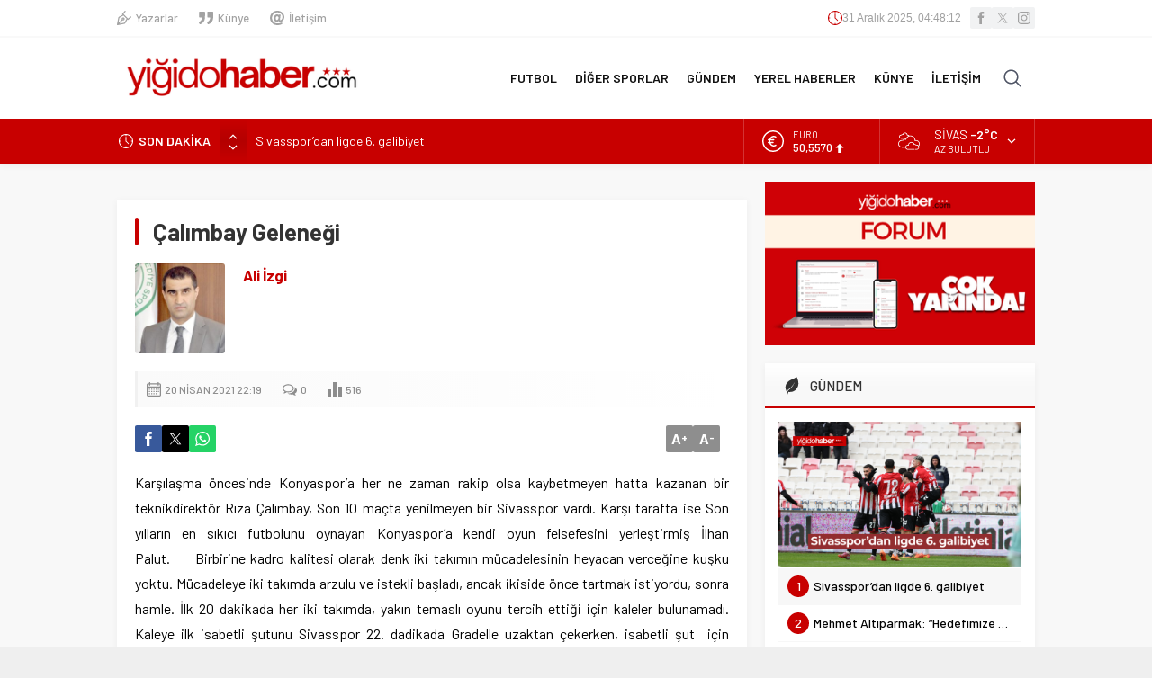

--- FILE ---
content_type: text/html; charset=UTF-8
request_url: https://yigidohaber.com/wp-admin/admin-ajax.php
body_size: -196
content:
{"time":1767156489000}

--- FILE ---
content_type: text/html; charset=utf-8
request_url: https://www.google.com/recaptcha/api2/anchor?ar=1&k=6LeIgzQsAAAAAJSSlDLI6j-C1DtaA6tSuuW5FzzR&co=aHR0cHM6Ly95aWdpZG9oYWJlci5jb206NDQz&hl=en&v=7gg7H51Q-naNfhmCP3_R47ho&size=normal&anchor-ms=20000&execute-ms=30000&cb=kq0tgv5j88fr
body_size: 48787
content:
<!DOCTYPE HTML><html dir="ltr" lang="en"><head><meta http-equiv="Content-Type" content="text/html; charset=UTF-8">
<meta http-equiv="X-UA-Compatible" content="IE=edge">
<title>reCAPTCHA</title>
<style type="text/css">
/* cyrillic-ext */
@font-face {
  font-family: 'Roboto';
  font-style: normal;
  font-weight: 400;
  font-stretch: 100%;
  src: url(//fonts.gstatic.com/s/roboto/v48/KFO7CnqEu92Fr1ME7kSn66aGLdTylUAMa3GUBHMdazTgWw.woff2) format('woff2');
  unicode-range: U+0460-052F, U+1C80-1C8A, U+20B4, U+2DE0-2DFF, U+A640-A69F, U+FE2E-FE2F;
}
/* cyrillic */
@font-face {
  font-family: 'Roboto';
  font-style: normal;
  font-weight: 400;
  font-stretch: 100%;
  src: url(//fonts.gstatic.com/s/roboto/v48/KFO7CnqEu92Fr1ME7kSn66aGLdTylUAMa3iUBHMdazTgWw.woff2) format('woff2');
  unicode-range: U+0301, U+0400-045F, U+0490-0491, U+04B0-04B1, U+2116;
}
/* greek-ext */
@font-face {
  font-family: 'Roboto';
  font-style: normal;
  font-weight: 400;
  font-stretch: 100%;
  src: url(//fonts.gstatic.com/s/roboto/v48/KFO7CnqEu92Fr1ME7kSn66aGLdTylUAMa3CUBHMdazTgWw.woff2) format('woff2');
  unicode-range: U+1F00-1FFF;
}
/* greek */
@font-face {
  font-family: 'Roboto';
  font-style: normal;
  font-weight: 400;
  font-stretch: 100%;
  src: url(//fonts.gstatic.com/s/roboto/v48/KFO7CnqEu92Fr1ME7kSn66aGLdTylUAMa3-UBHMdazTgWw.woff2) format('woff2');
  unicode-range: U+0370-0377, U+037A-037F, U+0384-038A, U+038C, U+038E-03A1, U+03A3-03FF;
}
/* math */
@font-face {
  font-family: 'Roboto';
  font-style: normal;
  font-weight: 400;
  font-stretch: 100%;
  src: url(//fonts.gstatic.com/s/roboto/v48/KFO7CnqEu92Fr1ME7kSn66aGLdTylUAMawCUBHMdazTgWw.woff2) format('woff2');
  unicode-range: U+0302-0303, U+0305, U+0307-0308, U+0310, U+0312, U+0315, U+031A, U+0326-0327, U+032C, U+032F-0330, U+0332-0333, U+0338, U+033A, U+0346, U+034D, U+0391-03A1, U+03A3-03A9, U+03B1-03C9, U+03D1, U+03D5-03D6, U+03F0-03F1, U+03F4-03F5, U+2016-2017, U+2034-2038, U+203C, U+2040, U+2043, U+2047, U+2050, U+2057, U+205F, U+2070-2071, U+2074-208E, U+2090-209C, U+20D0-20DC, U+20E1, U+20E5-20EF, U+2100-2112, U+2114-2115, U+2117-2121, U+2123-214F, U+2190, U+2192, U+2194-21AE, U+21B0-21E5, U+21F1-21F2, U+21F4-2211, U+2213-2214, U+2216-22FF, U+2308-230B, U+2310, U+2319, U+231C-2321, U+2336-237A, U+237C, U+2395, U+239B-23B7, U+23D0, U+23DC-23E1, U+2474-2475, U+25AF, U+25B3, U+25B7, U+25BD, U+25C1, U+25CA, U+25CC, U+25FB, U+266D-266F, U+27C0-27FF, U+2900-2AFF, U+2B0E-2B11, U+2B30-2B4C, U+2BFE, U+3030, U+FF5B, U+FF5D, U+1D400-1D7FF, U+1EE00-1EEFF;
}
/* symbols */
@font-face {
  font-family: 'Roboto';
  font-style: normal;
  font-weight: 400;
  font-stretch: 100%;
  src: url(//fonts.gstatic.com/s/roboto/v48/KFO7CnqEu92Fr1ME7kSn66aGLdTylUAMaxKUBHMdazTgWw.woff2) format('woff2');
  unicode-range: U+0001-000C, U+000E-001F, U+007F-009F, U+20DD-20E0, U+20E2-20E4, U+2150-218F, U+2190, U+2192, U+2194-2199, U+21AF, U+21E6-21F0, U+21F3, U+2218-2219, U+2299, U+22C4-22C6, U+2300-243F, U+2440-244A, U+2460-24FF, U+25A0-27BF, U+2800-28FF, U+2921-2922, U+2981, U+29BF, U+29EB, U+2B00-2BFF, U+4DC0-4DFF, U+FFF9-FFFB, U+10140-1018E, U+10190-1019C, U+101A0, U+101D0-101FD, U+102E0-102FB, U+10E60-10E7E, U+1D2C0-1D2D3, U+1D2E0-1D37F, U+1F000-1F0FF, U+1F100-1F1AD, U+1F1E6-1F1FF, U+1F30D-1F30F, U+1F315, U+1F31C, U+1F31E, U+1F320-1F32C, U+1F336, U+1F378, U+1F37D, U+1F382, U+1F393-1F39F, U+1F3A7-1F3A8, U+1F3AC-1F3AF, U+1F3C2, U+1F3C4-1F3C6, U+1F3CA-1F3CE, U+1F3D4-1F3E0, U+1F3ED, U+1F3F1-1F3F3, U+1F3F5-1F3F7, U+1F408, U+1F415, U+1F41F, U+1F426, U+1F43F, U+1F441-1F442, U+1F444, U+1F446-1F449, U+1F44C-1F44E, U+1F453, U+1F46A, U+1F47D, U+1F4A3, U+1F4B0, U+1F4B3, U+1F4B9, U+1F4BB, U+1F4BF, U+1F4C8-1F4CB, U+1F4D6, U+1F4DA, U+1F4DF, U+1F4E3-1F4E6, U+1F4EA-1F4ED, U+1F4F7, U+1F4F9-1F4FB, U+1F4FD-1F4FE, U+1F503, U+1F507-1F50B, U+1F50D, U+1F512-1F513, U+1F53E-1F54A, U+1F54F-1F5FA, U+1F610, U+1F650-1F67F, U+1F687, U+1F68D, U+1F691, U+1F694, U+1F698, U+1F6AD, U+1F6B2, U+1F6B9-1F6BA, U+1F6BC, U+1F6C6-1F6CF, U+1F6D3-1F6D7, U+1F6E0-1F6EA, U+1F6F0-1F6F3, U+1F6F7-1F6FC, U+1F700-1F7FF, U+1F800-1F80B, U+1F810-1F847, U+1F850-1F859, U+1F860-1F887, U+1F890-1F8AD, U+1F8B0-1F8BB, U+1F8C0-1F8C1, U+1F900-1F90B, U+1F93B, U+1F946, U+1F984, U+1F996, U+1F9E9, U+1FA00-1FA6F, U+1FA70-1FA7C, U+1FA80-1FA89, U+1FA8F-1FAC6, U+1FACE-1FADC, U+1FADF-1FAE9, U+1FAF0-1FAF8, U+1FB00-1FBFF;
}
/* vietnamese */
@font-face {
  font-family: 'Roboto';
  font-style: normal;
  font-weight: 400;
  font-stretch: 100%;
  src: url(//fonts.gstatic.com/s/roboto/v48/KFO7CnqEu92Fr1ME7kSn66aGLdTylUAMa3OUBHMdazTgWw.woff2) format('woff2');
  unicode-range: U+0102-0103, U+0110-0111, U+0128-0129, U+0168-0169, U+01A0-01A1, U+01AF-01B0, U+0300-0301, U+0303-0304, U+0308-0309, U+0323, U+0329, U+1EA0-1EF9, U+20AB;
}
/* latin-ext */
@font-face {
  font-family: 'Roboto';
  font-style: normal;
  font-weight: 400;
  font-stretch: 100%;
  src: url(//fonts.gstatic.com/s/roboto/v48/KFO7CnqEu92Fr1ME7kSn66aGLdTylUAMa3KUBHMdazTgWw.woff2) format('woff2');
  unicode-range: U+0100-02BA, U+02BD-02C5, U+02C7-02CC, U+02CE-02D7, U+02DD-02FF, U+0304, U+0308, U+0329, U+1D00-1DBF, U+1E00-1E9F, U+1EF2-1EFF, U+2020, U+20A0-20AB, U+20AD-20C0, U+2113, U+2C60-2C7F, U+A720-A7FF;
}
/* latin */
@font-face {
  font-family: 'Roboto';
  font-style: normal;
  font-weight: 400;
  font-stretch: 100%;
  src: url(//fonts.gstatic.com/s/roboto/v48/KFO7CnqEu92Fr1ME7kSn66aGLdTylUAMa3yUBHMdazQ.woff2) format('woff2');
  unicode-range: U+0000-00FF, U+0131, U+0152-0153, U+02BB-02BC, U+02C6, U+02DA, U+02DC, U+0304, U+0308, U+0329, U+2000-206F, U+20AC, U+2122, U+2191, U+2193, U+2212, U+2215, U+FEFF, U+FFFD;
}
/* cyrillic-ext */
@font-face {
  font-family: 'Roboto';
  font-style: normal;
  font-weight: 500;
  font-stretch: 100%;
  src: url(//fonts.gstatic.com/s/roboto/v48/KFO7CnqEu92Fr1ME7kSn66aGLdTylUAMa3GUBHMdazTgWw.woff2) format('woff2');
  unicode-range: U+0460-052F, U+1C80-1C8A, U+20B4, U+2DE0-2DFF, U+A640-A69F, U+FE2E-FE2F;
}
/* cyrillic */
@font-face {
  font-family: 'Roboto';
  font-style: normal;
  font-weight: 500;
  font-stretch: 100%;
  src: url(//fonts.gstatic.com/s/roboto/v48/KFO7CnqEu92Fr1ME7kSn66aGLdTylUAMa3iUBHMdazTgWw.woff2) format('woff2');
  unicode-range: U+0301, U+0400-045F, U+0490-0491, U+04B0-04B1, U+2116;
}
/* greek-ext */
@font-face {
  font-family: 'Roboto';
  font-style: normal;
  font-weight: 500;
  font-stretch: 100%;
  src: url(//fonts.gstatic.com/s/roboto/v48/KFO7CnqEu92Fr1ME7kSn66aGLdTylUAMa3CUBHMdazTgWw.woff2) format('woff2');
  unicode-range: U+1F00-1FFF;
}
/* greek */
@font-face {
  font-family: 'Roboto';
  font-style: normal;
  font-weight: 500;
  font-stretch: 100%;
  src: url(//fonts.gstatic.com/s/roboto/v48/KFO7CnqEu92Fr1ME7kSn66aGLdTylUAMa3-UBHMdazTgWw.woff2) format('woff2');
  unicode-range: U+0370-0377, U+037A-037F, U+0384-038A, U+038C, U+038E-03A1, U+03A3-03FF;
}
/* math */
@font-face {
  font-family: 'Roboto';
  font-style: normal;
  font-weight: 500;
  font-stretch: 100%;
  src: url(//fonts.gstatic.com/s/roboto/v48/KFO7CnqEu92Fr1ME7kSn66aGLdTylUAMawCUBHMdazTgWw.woff2) format('woff2');
  unicode-range: U+0302-0303, U+0305, U+0307-0308, U+0310, U+0312, U+0315, U+031A, U+0326-0327, U+032C, U+032F-0330, U+0332-0333, U+0338, U+033A, U+0346, U+034D, U+0391-03A1, U+03A3-03A9, U+03B1-03C9, U+03D1, U+03D5-03D6, U+03F0-03F1, U+03F4-03F5, U+2016-2017, U+2034-2038, U+203C, U+2040, U+2043, U+2047, U+2050, U+2057, U+205F, U+2070-2071, U+2074-208E, U+2090-209C, U+20D0-20DC, U+20E1, U+20E5-20EF, U+2100-2112, U+2114-2115, U+2117-2121, U+2123-214F, U+2190, U+2192, U+2194-21AE, U+21B0-21E5, U+21F1-21F2, U+21F4-2211, U+2213-2214, U+2216-22FF, U+2308-230B, U+2310, U+2319, U+231C-2321, U+2336-237A, U+237C, U+2395, U+239B-23B7, U+23D0, U+23DC-23E1, U+2474-2475, U+25AF, U+25B3, U+25B7, U+25BD, U+25C1, U+25CA, U+25CC, U+25FB, U+266D-266F, U+27C0-27FF, U+2900-2AFF, U+2B0E-2B11, U+2B30-2B4C, U+2BFE, U+3030, U+FF5B, U+FF5D, U+1D400-1D7FF, U+1EE00-1EEFF;
}
/* symbols */
@font-face {
  font-family: 'Roboto';
  font-style: normal;
  font-weight: 500;
  font-stretch: 100%;
  src: url(//fonts.gstatic.com/s/roboto/v48/KFO7CnqEu92Fr1ME7kSn66aGLdTylUAMaxKUBHMdazTgWw.woff2) format('woff2');
  unicode-range: U+0001-000C, U+000E-001F, U+007F-009F, U+20DD-20E0, U+20E2-20E4, U+2150-218F, U+2190, U+2192, U+2194-2199, U+21AF, U+21E6-21F0, U+21F3, U+2218-2219, U+2299, U+22C4-22C6, U+2300-243F, U+2440-244A, U+2460-24FF, U+25A0-27BF, U+2800-28FF, U+2921-2922, U+2981, U+29BF, U+29EB, U+2B00-2BFF, U+4DC0-4DFF, U+FFF9-FFFB, U+10140-1018E, U+10190-1019C, U+101A0, U+101D0-101FD, U+102E0-102FB, U+10E60-10E7E, U+1D2C0-1D2D3, U+1D2E0-1D37F, U+1F000-1F0FF, U+1F100-1F1AD, U+1F1E6-1F1FF, U+1F30D-1F30F, U+1F315, U+1F31C, U+1F31E, U+1F320-1F32C, U+1F336, U+1F378, U+1F37D, U+1F382, U+1F393-1F39F, U+1F3A7-1F3A8, U+1F3AC-1F3AF, U+1F3C2, U+1F3C4-1F3C6, U+1F3CA-1F3CE, U+1F3D4-1F3E0, U+1F3ED, U+1F3F1-1F3F3, U+1F3F5-1F3F7, U+1F408, U+1F415, U+1F41F, U+1F426, U+1F43F, U+1F441-1F442, U+1F444, U+1F446-1F449, U+1F44C-1F44E, U+1F453, U+1F46A, U+1F47D, U+1F4A3, U+1F4B0, U+1F4B3, U+1F4B9, U+1F4BB, U+1F4BF, U+1F4C8-1F4CB, U+1F4D6, U+1F4DA, U+1F4DF, U+1F4E3-1F4E6, U+1F4EA-1F4ED, U+1F4F7, U+1F4F9-1F4FB, U+1F4FD-1F4FE, U+1F503, U+1F507-1F50B, U+1F50D, U+1F512-1F513, U+1F53E-1F54A, U+1F54F-1F5FA, U+1F610, U+1F650-1F67F, U+1F687, U+1F68D, U+1F691, U+1F694, U+1F698, U+1F6AD, U+1F6B2, U+1F6B9-1F6BA, U+1F6BC, U+1F6C6-1F6CF, U+1F6D3-1F6D7, U+1F6E0-1F6EA, U+1F6F0-1F6F3, U+1F6F7-1F6FC, U+1F700-1F7FF, U+1F800-1F80B, U+1F810-1F847, U+1F850-1F859, U+1F860-1F887, U+1F890-1F8AD, U+1F8B0-1F8BB, U+1F8C0-1F8C1, U+1F900-1F90B, U+1F93B, U+1F946, U+1F984, U+1F996, U+1F9E9, U+1FA00-1FA6F, U+1FA70-1FA7C, U+1FA80-1FA89, U+1FA8F-1FAC6, U+1FACE-1FADC, U+1FADF-1FAE9, U+1FAF0-1FAF8, U+1FB00-1FBFF;
}
/* vietnamese */
@font-face {
  font-family: 'Roboto';
  font-style: normal;
  font-weight: 500;
  font-stretch: 100%;
  src: url(//fonts.gstatic.com/s/roboto/v48/KFO7CnqEu92Fr1ME7kSn66aGLdTylUAMa3OUBHMdazTgWw.woff2) format('woff2');
  unicode-range: U+0102-0103, U+0110-0111, U+0128-0129, U+0168-0169, U+01A0-01A1, U+01AF-01B0, U+0300-0301, U+0303-0304, U+0308-0309, U+0323, U+0329, U+1EA0-1EF9, U+20AB;
}
/* latin-ext */
@font-face {
  font-family: 'Roboto';
  font-style: normal;
  font-weight: 500;
  font-stretch: 100%;
  src: url(//fonts.gstatic.com/s/roboto/v48/KFO7CnqEu92Fr1ME7kSn66aGLdTylUAMa3KUBHMdazTgWw.woff2) format('woff2');
  unicode-range: U+0100-02BA, U+02BD-02C5, U+02C7-02CC, U+02CE-02D7, U+02DD-02FF, U+0304, U+0308, U+0329, U+1D00-1DBF, U+1E00-1E9F, U+1EF2-1EFF, U+2020, U+20A0-20AB, U+20AD-20C0, U+2113, U+2C60-2C7F, U+A720-A7FF;
}
/* latin */
@font-face {
  font-family: 'Roboto';
  font-style: normal;
  font-weight: 500;
  font-stretch: 100%;
  src: url(//fonts.gstatic.com/s/roboto/v48/KFO7CnqEu92Fr1ME7kSn66aGLdTylUAMa3yUBHMdazQ.woff2) format('woff2');
  unicode-range: U+0000-00FF, U+0131, U+0152-0153, U+02BB-02BC, U+02C6, U+02DA, U+02DC, U+0304, U+0308, U+0329, U+2000-206F, U+20AC, U+2122, U+2191, U+2193, U+2212, U+2215, U+FEFF, U+FFFD;
}
/* cyrillic-ext */
@font-face {
  font-family: 'Roboto';
  font-style: normal;
  font-weight: 900;
  font-stretch: 100%;
  src: url(//fonts.gstatic.com/s/roboto/v48/KFO7CnqEu92Fr1ME7kSn66aGLdTylUAMa3GUBHMdazTgWw.woff2) format('woff2');
  unicode-range: U+0460-052F, U+1C80-1C8A, U+20B4, U+2DE0-2DFF, U+A640-A69F, U+FE2E-FE2F;
}
/* cyrillic */
@font-face {
  font-family: 'Roboto';
  font-style: normal;
  font-weight: 900;
  font-stretch: 100%;
  src: url(//fonts.gstatic.com/s/roboto/v48/KFO7CnqEu92Fr1ME7kSn66aGLdTylUAMa3iUBHMdazTgWw.woff2) format('woff2');
  unicode-range: U+0301, U+0400-045F, U+0490-0491, U+04B0-04B1, U+2116;
}
/* greek-ext */
@font-face {
  font-family: 'Roboto';
  font-style: normal;
  font-weight: 900;
  font-stretch: 100%;
  src: url(//fonts.gstatic.com/s/roboto/v48/KFO7CnqEu92Fr1ME7kSn66aGLdTylUAMa3CUBHMdazTgWw.woff2) format('woff2');
  unicode-range: U+1F00-1FFF;
}
/* greek */
@font-face {
  font-family: 'Roboto';
  font-style: normal;
  font-weight: 900;
  font-stretch: 100%;
  src: url(//fonts.gstatic.com/s/roboto/v48/KFO7CnqEu92Fr1ME7kSn66aGLdTylUAMa3-UBHMdazTgWw.woff2) format('woff2');
  unicode-range: U+0370-0377, U+037A-037F, U+0384-038A, U+038C, U+038E-03A1, U+03A3-03FF;
}
/* math */
@font-face {
  font-family: 'Roboto';
  font-style: normal;
  font-weight: 900;
  font-stretch: 100%;
  src: url(//fonts.gstatic.com/s/roboto/v48/KFO7CnqEu92Fr1ME7kSn66aGLdTylUAMawCUBHMdazTgWw.woff2) format('woff2');
  unicode-range: U+0302-0303, U+0305, U+0307-0308, U+0310, U+0312, U+0315, U+031A, U+0326-0327, U+032C, U+032F-0330, U+0332-0333, U+0338, U+033A, U+0346, U+034D, U+0391-03A1, U+03A3-03A9, U+03B1-03C9, U+03D1, U+03D5-03D6, U+03F0-03F1, U+03F4-03F5, U+2016-2017, U+2034-2038, U+203C, U+2040, U+2043, U+2047, U+2050, U+2057, U+205F, U+2070-2071, U+2074-208E, U+2090-209C, U+20D0-20DC, U+20E1, U+20E5-20EF, U+2100-2112, U+2114-2115, U+2117-2121, U+2123-214F, U+2190, U+2192, U+2194-21AE, U+21B0-21E5, U+21F1-21F2, U+21F4-2211, U+2213-2214, U+2216-22FF, U+2308-230B, U+2310, U+2319, U+231C-2321, U+2336-237A, U+237C, U+2395, U+239B-23B7, U+23D0, U+23DC-23E1, U+2474-2475, U+25AF, U+25B3, U+25B7, U+25BD, U+25C1, U+25CA, U+25CC, U+25FB, U+266D-266F, U+27C0-27FF, U+2900-2AFF, U+2B0E-2B11, U+2B30-2B4C, U+2BFE, U+3030, U+FF5B, U+FF5D, U+1D400-1D7FF, U+1EE00-1EEFF;
}
/* symbols */
@font-face {
  font-family: 'Roboto';
  font-style: normal;
  font-weight: 900;
  font-stretch: 100%;
  src: url(//fonts.gstatic.com/s/roboto/v48/KFO7CnqEu92Fr1ME7kSn66aGLdTylUAMaxKUBHMdazTgWw.woff2) format('woff2');
  unicode-range: U+0001-000C, U+000E-001F, U+007F-009F, U+20DD-20E0, U+20E2-20E4, U+2150-218F, U+2190, U+2192, U+2194-2199, U+21AF, U+21E6-21F0, U+21F3, U+2218-2219, U+2299, U+22C4-22C6, U+2300-243F, U+2440-244A, U+2460-24FF, U+25A0-27BF, U+2800-28FF, U+2921-2922, U+2981, U+29BF, U+29EB, U+2B00-2BFF, U+4DC0-4DFF, U+FFF9-FFFB, U+10140-1018E, U+10190-1019C, U+101A0, U+101D0-101FD, U+102E0-102FB, U+10E60-10E7E, U+1D2C0-1D2D3, U+1D2E0-1D37F, U+1F000-1F0FF, U+1F100-1F1AD, U+1F1E6-1F1FF, U+1F30D-1F30F, U+1F315, U+1F31C, U+1F31E, U+1F320-1F32C, U+1F336, U+1F378, U+1F37D, U+1F382, U+1F393-1F39F, U+1F3A7-1F3A8, U+1F3AC-1F3AF, U+1F3C2, U+1F3C4-1F3C6, U+1F3CA-1F3CE, U+1F3D4-1F3E0, U+1F3ED, U+1F3F1-1F3F3, U+1F3F5-1F3F7, U+1F408, U+1F415, U+1F41F, U+1F426, U+1F43F, U+1F441-1F442, U+1F444, U+1F446-1F449, U+1F44C-1F44E, U+1F453, U+1F46A, U+1F47D, U+1F4A3, U+1F4B0, U+1F4B3, U+1F4B9, U+1F4BB, U+1F4BF, U+1F4C8-1F4CB, U+1F4D6, U+1F4DA, U+1F4DF, U+1F4E3-1F4E6, U+1F4EA-1F4ED, U+1F4F7, U+1F4F9-1F4FB, U+1F4FD-1F4FE, U+1F503, U+1F507-1F50B, U+1F50D, U+1F512-1F513, U+1F53E-1F54A, U+1F54F-1F5FA, U+1F610, U+1F650-1F67F, U+1F687, U+1F68D, U+1F691, U+1F694, U+1F698, U+1F6AD, U+1F6B2, U+1F6B9-1F6BA, U+1F6BC, U+1F6C6-1F6CF, U+1F6D3-1F6D7, U+1F6E0-1F6EA, U+1F6F0-1F6F3, U+1F6F7-1F6FC, U+1F700-1F7FF, U+1F800-1F80B, U+1F810-1F847, U+1F850-1F859, U+1F860-1F887, U+1F890-1F8AD, U+1F8B0-1F8BB, U+1F8C0-1F8C1, U+1F900-1F90B, U+1F93B, U+1F946, U+1F984, U+1F996, U+1F9E9, U+1FA00-1FA6F, U+1FA70-1FA7C, U+1FA80-1FA89, U+1FA8F-1FAC6, U+1FACE-1FADC, U+1FADF-1FAE9, U+1FAF0-1FAF8, U+1FB00-1FBFF;
}
/* vietnamese */
@font-face {
  font-family: 'Roboto';
  font-style: normal;
  font-weight: 900;
  font-stretch: 100%;
  src: url(//fonts.gstatic.com/s/roboto/v48/KFO7CnqEu92Fr1ME7kSn66aGLdTylUAMa3OUBHMdazTgWw.woff2) format('woff2');
  unicode-range: U+0102-0103, U+0110-0111, U+0128-0129, U+0168-0169, U+01A0-01A1, U+01AF-01B0, U+0300-0301, U+0303-0304, U+0308-0309, U+0323, U+0329, U+1EA0-1EF9, U+20AB;
}
/* latin-ext */
@font-face {
  font-family: 'Roboto';
  font-style: normal;
  font-weight: 900;
  font-stretch: 100%;
  src: url(//fonts.gstatic.com/s/roboto/v48/KFO7CnqEu92Fr1ME7kSn66aGLdTylUAMa3KUBHMdazTgWw.woff2) format('woff2');
  unicode-range: U+0100-02BA, U+02BD-02C5, U+02C7-02CC, U+02CE-02D7, U+02DD-02FF, U+0304, U+0308, U+0329, U+1D00-1DBF, U+1E00-1E9F, U+1EF2-1EFF, U+2020, U+20A0-20AB, U+20AD-20C0, U+2113, U+2C60-2C7F, U+A720-A7FF;
}
/* latin */
@font-face {
  font-family: 'Roboto';
  font-style: normal;
  font-weight: 900;
  font-stretch: 100%;
  src: url(//fonts.gstatic.com/s/roboto/v48/KFO7CnqEu92Fr1ME7kSn66aGLdTylUAMa3yUBHMdazQ.woff2) format('woff2');
  unicode-range: U+0000-00FF, U+0131, U+0152-0153, U+02BB-02BC, U+02C6, U+02DA, U+02DC, U+0304, U+0308, U+0329, U+2000-206F, U+20AC, U+2122, U+2191, U+2193, U+2212, U+2215, U+FEFF, U+FFFD;
}

</style>
<link rel="stylesheet" type="text/css" href="https://www.gstatic.com/recaptcha/releases/7gg7H51Q-naNfhmCP3_R47ho/styles__ltr.css">
<script nonce="waJUzIQR4MIuR9JhlPxJnQ" type="text/javascript">window['__recaptcha_api'] = 'https://www.google.com/recaptcha/api2/';</script>
<script type="text/javascript" src="https://www.gstatic.com/recaptcha/releases/7gg7H51Q-naNfhmCP3_R47ho/recaptcha__en.js" nonce="waJUzIQR4MIuR9JhlPxJnQ">
      
    </script></head>
<body><div id="rc-anchor-alert" class="rc-anchor-alert"></div>
<input type="hidden" id="recaptcha-token" value="[base64]">
<script type="text/javascript" nonce="waJUzIQR4MIuR9JhlPxJnQ">
      recaptcha.anchor.Main.init("[\x22ainput\x22,[\x22bgdata\x22,\x22\x22,\[base64]/[base64]/[base64]/[base64]/[base64]/[base64]/[base64]/[base64]/[base64]/[base64]\\u003d\x22,\[base64]\\u003d\\u003d\x22,\x22RUhcPcKWbGPDssK4acOaacKZw4cyw6J7cBwnU8O7wpLDmy4vOMKKw5/Cl8OcwqvDixsswrvCuEhTwq4+w5xGw7rDr8O1wq4jTsKgI1wgVgfCly5Rw5NUBWV0w4zCmMKnw47Cslg4w4zDl8O2KznClcOBw7vDusOpwpXCt2rDssKwbsOzHcKwwpTCtsKww4bCh8Kzw5nCgsK/woFLWyUCwoHDrWzCsypEQ8KScsKZwprCicOIw6siwoLCk8Kmw6MbQhpnESZawoVTw47DlcOTfMKEEg3CjcKFwpPDpMObLMOBZcOeFMKhQMK8aAfDhBjCqzbDgE3CksOgDwzDhm/Dr8K9w4EdwoLDiQNLwq/DsMOXQ8KVflF4Qk0nw4tPU8KNwq/DpmVTCsKZwoAjw4oyDXzCqXdfe1MrADvCkHtXagPDsTDDk1Fow5/DnU9vw4jCv8KeeWVFwrfCssKow5Frw4N9w7RSUMOnwqzCjBbDmlfCn0Vdw6TDmWDDl8Ktwrsuwrk/ZsKGwq7CnMO+wqFzw4k/[base64]/CmzLCpRdmAMKGCUV2NRguwppzUcOMw6cqccK/YykoamLDjCzClMKyEgfCrAQ5F8KrJUjDq8OdJWfDq8OJQcOkEBguw5TDsMOidQrCqsOqf37Dl1s1wrpxwrpjwpEEwp4jwqoPe3zDgVnDuMODDA0IMC3CusKowrkFD0PCvcObUB3CuT3DscKOI8KxCcK0CMO2w6lUwqvDtlzCkhzDvSI/[base64]/woDDtE3CssOkEGrDpgLCuQPCpUBIYkwqXzkfw65iA8K2L8K8w6tzT1zCksO/w7rDiTbCmMO0fy5nMRvDmcKMwpQww7IYwpvDqG1mZ8KIFcK0TXHCnlo+wpLDoMKtwpUawqMaTMKTw6Zxw70Swqkzd8Kdw5rDisKFW8OSJWnCtAZSwq/[base64]/CtB0owqV1BcKaf3dpRE7DsXZBw4VowpDDqCPDgnwPwoR3IEXCmVDCrMOUwpt2ZWXDvMKAwrTCncObw40CB8OKSAfDoMOmMThLw5Y/dBtMa8OOFsK6GkXDhxUnRzfCgkV8w7lgE1zDtMOWBsOBwpnDrUbCkcOWw7XCnMKqFzBowpvCmMKdw7l6wppnW8KFFsOVMcOhw5ZIw7fDo0LCmMKxFwTCmjHCh8KfQxrDgMOHWMOxwpbCjcO0wrQIwoNQYVbDm8OZP3Iuwr/DigHDtHvCn0wfTXJJw7HDvQonD2PCiXvDtMOOLStSw7NrTSsKcMKJd8OyP3/Cl2zDjMO6w454wp4KZ1Epw5Znw47DoCbCoG0fTcOwdm80wqZNbsKeN8Omw6rCrwxMwr1vw4DChUbClDDDkcK/PFnCinrCn3dgwrkvQwDCkcKzw5cQS8ODw5fDiivCsHLCpEJBe8OTL8O7c8KRWBMHJyZWwq1zw4/[base64]/cA7CqsOBw7zDninCjsKJwrw/w6bCpnjDrcKAwoLDmMO6wrzCtsOPeMKyFsOzV0oOwpwkw6dYIHnCsH/CgkrCisOhw7ckbMOcRkgswqMiI8OyGCMkw4jCq8KRw4/CpsK+w6UNXcOXwrfDpxbDrsO6esOSHRzCkcO8azLCgcKSw4dxwrfCrMO9wrcjDRLCqMKoQBs2w7bCriBpw6zDqDRmWkoiw6Zzwrxme8OSPVvCvwnDn8OFwp/ChBFrw5HDo8K1w6rCl8O1ScOlekLCm8KwwprCtcO7w7RhwpHCuA80Xl51w7HDg8KyDhYSLsKLw4JzaHfCpsOFAGDCgWZxwpMawqVGw7BjOAg2w6HDhsKaEzXCoRo0wq/CrwhOUMKTw5rDnMKuw51Cw55KVsKFBl/Cvn7DomU9DMKjwq8ew5jDtwNOw4hRYcKFw7zCkMKOKwLDjHZHwrHCmmhgwqxLSV/DvATCosKVwp3Cs2bCgDzDqQBmMMKew4zCjcK7w5XCjD0Aw4rCosOcfgXCmcOgw7TCgsO6VRgtwrHCliQiFHsrwoXDrcO+wobCjkBgaFDDpx/DhcKxKsKvPyNbw4PDrcKbCMKwwrNJwq55w7/CrXDCvm0/bwTDgsKiXcKow7gew7vDt3TDo3RKw67CsnzDp8OcKgxtEAB3NXbDpzshwoDDlWrDn8OYw5jDkhLDssO2bMKkwrrCp8OyZ8OmLwHCqHcwKsKyckbCt8K1b8KeAsOrw7LCpMKrwro2wrbCmk7CsCx/XU9iKRnCkkvDrcKPBMO3w6HCksKlwrzCi8ORw4crVFw2Yho3Gk8NesOqwqLChgHDhWM/wrw6w5fDmcKtw6U5w7PCrMKtcA4Zw7YEXMKIQgjDvcOrIMKfdjRAw5TDtRfCtcKCHXs5PcO7wqzDlTUDwoPDgsOTw6h6w43Cig5fPcKTRMKaBCjCjsOxBlZmw54rdsKqXF7DmHwpwrZmw7JqwpYcGF/CgBjCiizCtgLDgTbCgsOrE3pGfmYUwp3DnF4Vw5XCmMOhw54dw53DpcO9IxoJw6liwpV1ZcOLBiDCl1/DmsK5Zk9gNGDDr8OgUgzCs0Udw6YBw4YzOSghMTnCosKdYyTCqMKjWMOoYMO/[base64]/CmsKdwrnCg8O7w51Swpsdwq/DvRHChMKrw7fCll7DvcKBOkA7wpIKw4VwZ8KGwrgVZcK1w6rDjBrDkXnDiWsgw45owpjDjz/DvcK0W8ObwoLCvsKRw4M1NUTDjAt8wqR1wowAwotqw6NCHsKnBh3DrcOcw5/Cq8O+d2VvwpcPRjlyw4jDp3HCsl4oBMO/F1jDqF/[base64]/[base64]/ambCqwsRLl5dwo3DsSUCw6TDm8KZw7s1HQtIwpPCu8KfQW3DgcKwQ8K/[base64]/CrD4mw7/CuzvDpMK5woXClBgqbcKpC09IK8KlQMOOwo/CkcOVwoglwr3ClsOvChDDrE1jw5/DuU5cIsKIwoVgw7nCrz3DnAdAfhQow6PDosODw5c2wr4kw5DDicKsMQDDl8KRwpAQwrgvMcO/YxPCt8O4wpvCl8OUwrzDulsAw7zDjjUewrgvcjfCjcOLIQJsVjo4EcOKZMOPHGZQPsK0w7bDm3NswrsKNWXDo2hUw4PChVjDm8ObDxQgwqrCvHV2w6bDuT8BPmHDhg/Dnz/[base64]/CjhXCknbDkRdqw4TCmcORw5M7VMKSw5HCmBXDmMO7G1zCqMOawro9eQBcHcOxMnViw71/e8OywqjCgMODNMOBw7jDhcKWw7LCskh1wpZLwoEAw5vChsOBQCzCvHTCpsKlST4PwphDwr9+KsKUChokwrXCmcOHw6kyEwgFacO0RMKtYMK9OTwLwqIbw717NsO1fMONGMKWIMOFw6t7w7nClcK9w7vCi2k9MsOzwoYOw7DDkMK2wrE8wpJAKFA6b8Oww7FMw7oFTh/DuXzDtMOzAjXDjMOowqvCsD/[base64]/[base64]/[base64]/DvcK7XSd4woYWLj3CnlDChBXCt8K5UywywrHCv0XCmcOowqTDgMKTJ3hSccKXw4nCowDDlMOWNkF4wqMnw5jCgQDDqBpbV8K6w43CtsK8J3/[base64]/CosKRVsK7wpDCkcKaw59lw69JNU4gTmt3SnzDsCwWTMKSwqvCkSZ8EBzDrnEQbMKUwrHDp8KdWsKXwr1Sw6p/woDDjSE+w5NMHDpQfx8KGcORAsOzwr5cwqrCtsKpwr5CUsKow6RKGMKswr8qO38ZwrZhw6fClcO1KsOgwp3DpsO/[base64]/[base64]/CkTkSLcOnwrrCtcO1UcOqSTLCoHcLw5UYw4vCtMO4ZWhdw7LDpMOvDFLDvMOUw5jCmlfClsKSw4RZasKSw5d0VRrDmMKvwpPDvznCmAzDksOXAGfCsMOBXnnDksOnw4shwpfCsStbwrjCjl/DuinDmsORw7rDkjIjw7rCuMKBwqjDny7CisKqw77Cn8KGXMK6BiZONMOGQEh9FBh6wp1dw47DrUDCrlLDucKPNjLDphPCs8KaCMKnwovCq8O5w7Ysw5DDlVHCpkgiSUExw5nDjRLDoMOtw5LClsKqScOpwr0yEABQwrkkBFl4EDhLNcO3Og/[base64]/w73CjcOPM8KcJXlMWMKlbBbCv8K8L21VwqIRwp5GU8OjeMOYSTpPwqQew5PCtcK4WzfCnsKTw6fDpFYiOsKaaGY/YcO0FGPDkcO1RsKZOcKQEw/DmxrCtsKNPEgEE1dSwoIfMytXw4vDgwXDpm/ClBHCjAszMcOgAisjw4JKw5LCvsKSw7fCn8K3FmAIw6vDnHALw5oId2ZodAHDmkPCmHvDrMOPwpEEwoXDqsORwqAdBQsJCcODw7XCgXXDkm7CvsKHHMOZwqXDlkrCu8OjesKQw7g/QS80ccKYw7BwMTnDj8OONMKQw7rDkmIeXADCimQJwoBkwq/[base64]/w6ozwqh1TcOISQrCigAkwovDq8Kdw6PCrnrCglbCiTp5NMOASsKPJS7Dt8Osw6Fqw4YmdTzCun7CusK0wpjClMKEwoDDiMKNwqnCi3TDumEzBQjDoypDwpjDoMOPIl81KiB9w4jCtsOkwoAgZsOAQsOvUVEawpfDtMO/wqrCkcOxay/Dm8KNw4JowqTCq0Y7UMKqw6Z3WgHDq8ONTsOPeFLDmFUfUx5SI8KBPsK2wq48VsOYwpfColNqw4rDusKGw6bDmMKCw6LDqMKpKMOER8Olw50vRMK7w5QPQMO0w7/[base64]/Dni43JnXCgsOuYkXCgyxjw7rDncKxUnzDkcOIwq0aw6wtYsKjDMKHKHbCoFzCuT8Vw7d1TlTCpMK8w7/CkcK0w77CrsKdw6s3wqtAwqbCg8K2wpPCq8Ovwpt4w6HCnT3CuURCw5PDqsKBw7rDqcOxwqHDqMOuElfCo8OqYmcqdcKhFcKkXinCnsKLwqpjw7fCpsKVwrTDiBECFcOJQcOiwoHCg8KCGy/[base64]/[base64]/[base64]/CvsKZMRPCnsK5wpNQw4XDnnlNw7stRMKuccK+wrDDu8K9eFxHw7bDmBUZKjJmP8KTw4VLZsOIwq3CmArCnzhua8OkBh3Du8OdwofDq8K9woXDokIeWSApZQtCH8O8w5xKRzrDvMKoDcKLTxvCl1TCkT/Cj8Oyw5bCjCrDqcK3wo3CtsOsOsOVPcONJkDDs2guY8KkwpDDtcKiwoTDgMK4w7FpwrpHw5/DksKdQcKUwojCrnjCpMKGJUzDnMOmwo8eOR/[base64]/DgBtgOcOiOwtzwq/Cm8OkwpbDi8Osw5nDvsKBwrRww6F4TMOvw6PChCxWU34IwpJiU8Kbw4PCvMKFw5MswpjCqcKfMsOVwojChsO2cVTDvMKawp0Aw5gZw6J6QC0PwqFvYEIGdsOiTn/DhQcDQ25WwovDp8OaLsO9XsOHw4s+w6Rew7PCgcOjwrvCl8KkCQLCr1zDmTERYizChMK6w6gTFG5kw4/CvgQDwofCq8OyHsOYwrNIwpRQwpANwp5tw4XCgVDChnjCkgjDhlzCmS1bB8OcF8KheGjDrgPDtFsHPcOOw7bCucK8w7pIYsK8OcKSwp7DqcK6AHPDmMO/wqQdwpFOw7DCmMOLUxHCj8O5LsKrw4fDgcKow7kCwrwBXAjDu8KbZwvDmBfCrVA+bUQuQMOEw6zCtGNiGnHDhcKNIcOVBsOPOiQaTFkvIBLCky7Dq8Kuw4rCj8K3wpl6w6fDuy3Cpx3CnRLCscOSw6vCucOQwpsywrwOKyVRRE5vw5HCnGTDkC/CjXnCiMKDIHxsd3xSwqgkwoNvS8Kiw7h8a3nCjsKmwpfCrMKZZ8O6aMKZwrHCmsK6wp7DhT7CnMOOw4zDtsKKGU4Yw4vCpsK3wo/Dhjdrw43Dm8OGw4XCoHpTw6sMAsO0WjDDuMOkw6wyVcK4K0jDpSxjBkoqVcORw7AfCC/[base64]/DusK+esOVaMOAwo0VFjFowpPCsSgwZsObw77Cvg0SWsKawpJ0w5MIEDNNwql6GmQnwp1nw5tkWEYwwonDosKjw4IkwoAvU1jDtMKNZ1bDsMK/[base64]/[base64]/DuGzDs0dXw7fDtwPCv8KewrEYU8Ofw5dmwqYtw7vDjMOYw7DCicKjBsO2dylTBcKDD3keQcKXw7HDl2LCu8Ofw6LDjcORMjDCujpqRsOZHQjCtcOcb8Okbn/CksOoYsOEKcKkwr7Dviclw5Jlwp/ChcKlwpRdIhXDhcOMw7IsHi93w4RbDMOuIBHDkMOpSlRQw4PCpkkBCMOfPkvDgMOMw4HCrVjDrW/DqsO6wqPDvWwkFsKFMkHDjXLDoMKOwogrwrvDjMKFwr0JTSzCngg9w70LOsKlNyp9ecKdwp14e8OwwpfDusOGHF7CnMKFwpzCixTDscOHw5HDu8KHw54ywpJxF01Gw7HCjDNpSsK/w63Cp8K5aMO2w7TDscO3wqxAbA99LsKaZ8K6wpsQe8OqMsKSVcOTw6nDhQHCnlzDncOPwofCkMOdwotETsOOwo/[base64]/CpsKGw6zDpnsxwp7Do8O+wpsJw7XDvCPCgcONw4nCs8KNwqVNEH/CmzZCe8OgXcK2T8KCOMKrHsO1w4YeCQrDu8OzdcOZQQtrJsK5w50/w4fCicKxwr8yw7fDssO2w7DDi24sTSBCczxSChHDmcOJw5HCjsOyaXBZDwXCrsOGAWpfw4IIQ294wqd6VRdLBsK/w43ClAwtVsOgR8ObXcKEwo1+w73CuEhYw5nDu8OmP8KTGsK4KMOQwpMKYAjCnmbCmMOnW8OQIAvDsGcRABJWwpU2w7fDvsKpw4dlc8KUwpRsw4fDnioawpHDnADCo8OLBSFcwqd0IXFPw77Cr1vDl8KmBcKZSncIesOfw6HDhwTChsOaUcKLwqjDp2vDoVd/K8KsIUvCrMKvwoUgwqPDoW/[base64]/UmXCtEXCvsKYBEpjA156MkPCicOcwoYrwoTDs8KIwrx/[base64]/[base64]/[base64]/CrcKLcAkGe35Rw77CoDjDjHzDjQcnZcKAcDbCj2ZaQcKOOsOjM8OJw7/DuMKzIjMBw4nCqMOsw60aeDsORmPCqQBpw7LCrMK3WUTCpFBtNArDkXzDgcK/Py4mEXbDkUxcw44Kw4LCrsOcwpfDpVTCusKEXsOhw6PDjDgmwrLCqmzDg3UQaX3DsiBuwrQ4PsO1w6guw41Zwpcjw4Bnw41IEsKQwrwaw4zDmhYbEGzCv8KWQcOeAcO3w4o/FcOfYmvCi0M3wqrCgDvCqRp4wqkxw70IAh1oVwLDgyzDssOWAsOLWjXDq8KUw6lgHXx4w4DCv8KpfQfDj11cw5DDl8KUwr/CgsKwS8KvRF9kVywEwotZw609w4Usw5DCh1rDkW/[base64]/DsCJZw69eZ8KobDQ2NMKQw6PDhMO6w4/Dm8OXSMKLwpg8WsOGw4rDoMOgw4nDvW0MBD/[base64]/DicO8QT0FSMKIw4pBw43Dv13Dg8OiCsKtXxjDv3rDh8K2EcOpBmwBw4QzcMONwpAjLcOVViE9wqPCtsOMw75/wqglTU7Dll0/w7/DmsOGwozDmsOfw7IAWmHDqcKyA2lWwpXCkcKTWjosDMKfworCnxTDjsODY2sAwoTCv8KmOcOhQ2XCqsOmw4vCgsKXw6rDo1pdw7hVVBFfw6NxVA0aN2LDrcOJYX7Csm/Cv1XCn8OBW2HCo8KMCCrCokHCiVNiAsO0w7LCvkjDpA0aG1PCs37Dl8KKw6A/ImdVZMOPY8KhwrfClMOxODTDpBLDvMO8F8ODw43DosKFdDfDj1zDjVwvwoTCsMKvKsOaQmlubTjDosKrEMO9dsKqI1bDssKyDsKUHRTDrSHCtMO4IMKIw7Uowq/CqsKOw6LDqBxJN3PDjTQHwrvCj8O9Z8KDwqHDhS7Cl8K4wqrDpcKXL2jCn8OoGRofwohsW2fCvcOtwrrDs8KPOVtkw6Ulw47DoQFTw41vbm/CoxlKw6vDslDDmj3DlcKmQxjDqMOTwoTCj8Kfw7AKHSwHw4MuO8OUScO0KUDCisK9worCjsOCH8OPwqcFJcOKw4fCi8Kvw7pILcKkQsOdfV/Cp8KNwpE+wpMZwqvDt1/DkMOgw6/CvFnDhcKIw5zDssKDFMKlfEdNw6zDniYtfsKQwr3DosKrw47ClMKpecKuw4XDmMKSBcOHwrbDsMKew6bDiy0cQUF2w5zCghrDj0oUw7hYBT4Fw7QDLMO1w680wpPDjMOGBsKkMFB9SFLCiMORKT17VcKPwqg2e8Ofw4PDjSokc8KgZsKJw7jDlyjDucOqw5pnMcOEw5/CpCRYwqTCjcOFwpYfACNJVMOeKQDCiggXwrkjw43Cry7CmybDrcKow5BSwrjDn2zDjMK5w4TCgmTDp8KldcOSw6FaWDbCicKBV24CwoM6w4fCuMKBwrzDnsOucsOhwoYEQmHDocOYZsK3e8OFeMOtwoTCoQDCosKgw4TCjXplMEwkw7x4SQ/DkMKdDHdjHHFbw7Ngw77CjcKgLzPCnsOyHUDDvcKIw4XCpQbCmcK2csOYUsKuwqQSwoE7w6LCqRbCklTCg8Kww5VdT3FxNcKhwpLDvn/CjsOxLDHCoicSwpvDo8OMwrI9wpPCkMOhwpnDnTrDkHwVQUHCsEYGVMKVD8OVwqJGDsKFWMK9QHALw7TDs8OcZE3DksKLwoQKDEHCosK2w6hBwqcVP8O9I8KaPQzCqXc/KsKFw6PClxtwY8K2BcOEw6toWcOXwo8gIFw3wqU+Lm7ChsOww7lJOBPDtnkTAU/Dq21YU8OUw5DCjwQ8wpjDgcKLwp5TA8OVwrrCsMO0FcOIwqTDhBnCjE0oTsOCw6gEw6hMacK3woEfP8Kkw73CvSpxBGfCsQUwSWhVw5nCoWLCt8Kww4HDuil+M8Kcaw/Cj0vDn1LDgR/DuwjDicK/w6/Drwx9wodLLsOYwpXChVLCm8KEXMOKw7rDnwoDcUbDs8O2w6jDrlsabUjDlcKDJMKbw5VTw5nDv8Ktdn3CsUzDhg3Cu8KSwrTDlXZJbsKXb8OmHcOGwoZuw4XDmCDCvMK/wo8HNMKuZsKjbsKTRMKkw5Vzw68wwpEtVcOawo/DoMKrw7NOwoDDlcOmwrp6wrMBwqcMwpHDnVl0wp0Xw7TDisKAwqjCpTDCrk3CgA/DhDzDucOLwp7Ci8KYwpVfAzE7GWk0T3fCpVjDrcOrwrPDmMKEQsOywq1vOR7Ci0gibD7DhElQFsO2K8KKIjzCjlrDrgvCnyjDlhnCrsOZEnhww4PDqcOxOT/CrMKNa8Ojw41PwrnDmcOqwr7Cs8KUw6PDh8OiMMK6B2PDrMKzFnYOw7/DhHvDlcKFVMOlwqFlwpfDtsOOw7gaw7LCgyoyZcOkw4cQEX88cGJVZCkqfMO8w5JeaSXDjk/[base64]/[base64]/Yh91asOtBTkndsKXw5XCsidSwr9QexfCnn9xdl/Cn8Oaw4HDksKJKCLCuVltFhnCgnLDocKHJ13Ciw0Vw7nCnsO+w6bDvDnDkWcpw5rCpMOXwpgjw7PCpsOZfcOYIMKMw5zCncOpPTF1LEHCj8OoCcOEwqYqI8KECE3DvsO/JMKECTPDjVvCsMKBw77CvkjCoMKqE8OSw6PCoSYLFGzChAwIw4zDl8OcecKdU8KTIsOtw6bDm1zDlMOFwp/CvMOuOUdowpbChcOLwqrCkwEpRsOqw6TDojx3wpnDisKOw4vDpsOrworDkMONEcOLwpfDkmjDp2bDujwsw5ZNwqTCjmwIwoPDosKjw6/DqxV2WRNUB8OpZcKLT8KIZ8KWV05rwq9twoAXwpY+HV3DuUoWIsKOLsKEw5QxwqrDlMKPZ0rCmkABw4E/wrbCrlUWwq1jwrAHGEDDlhxdDEBOw7jDvMODCMKDbVPDksO/[base64]/[base64]/[base64]/CvyN6GCTDusOewrh6w41oPwDCj2xBwp7Cvn4fEWLDnsKYw6fDmDB/YMKHw5URw6LCtMKVw4vDlMKOP8KQwpQzCMOSScKoQMOADXQPwonCtcK8KsKjXyRFAMOeBijDhcOPwo4mfhPDiVHCtxzCpMO8w5vDlS/CowrCh8OZwr8vw5xcwroZwpzDoMK+w63ClRNVw6x/PHPDoMKRwpw2B1heJ2NvGjrDosKNUiotGgRJP8ORG8O6NsKYbTnCrcOlEy7DhsKcJcKCwp/[base64]/wrMoMw7CrGvCu8OUw48tKgUrwoE+cnXDuzDCvsO7dh01wqLDmzt6R14fZGI7ZBzDswxsw54/[base64]/[base64]/DucOxw5vCoknCi0/CqMKzw6c0w41PwpZmfj44w6HDrsKXw5EFwrDDl8KEecOqwpRVA8Obw7g5MHDCpntnw7dYw5cOw5oiw4nCq8O3Px/CpUzDjijCgRDDrcKUworCs8OySsOFesOBVnViw4hOw5/CiGTDucOIC8Onw4dSw6bDrjlFFhLDmzPCjAVtwpPDgDAhAjTDusKuVxxNw6J6R8KeOFDClCFSC8O+w4gVw6rDlMKGUD3DvMKHwrIqIcOtXA3DvzE6wrQEw4ZCE24WwrzDlcOew5YiIGBmDhPCosKWC8Okb8OTw6gyNQVFwqIzw63CjX9yw7rDpsOiKcOWBMKxMMKBHW/[base64]/w5F2w7DDi8KCBnE1X8OeAxXCuG/DucORw7cFK37CrcKbTm7DqMKkw40Rw7N7w59UHC3DicOMNMOMeMK9cXhWwrrDtQt/BD3CpHhcA8KxCzFUwoHCq8KwHVrDu8KfIMOZw4DCt8ObacORwoIWwrDDn8KNBcOdw5LCo8KyQ8KOIUbCmAbCmQw4dMKzw6TDpcOHw61Xw5cBIcKUwolaOi/DqRNAMsOaH8K0fyg4w6pBS8OqZcKdwoTDicKowptrRmfCqMO7wpzDnkrDggnDt8K3JsKWwqXDol/[base64]/DjcKawphLw7xOe8KUwrUYTSM2LsKGDUFWDcKuwqRZw6/DsyXDq1fCjlvDgcKBw4nCpWjDm8O2wrzDtkTDsMKtw4XChRxnw4Qjw49nw5EieXUDO8KJw6oOwrnDicOmwqrDtMKVYijCr8KSYVUcXsKya8O0TMK/[base64]/EE3CsRgcw5HChU9Ww5XCicK3bXnCgcOIw5HDqiZ1L14hw4t1O2bCuUwNworDmsKfwqbCkx/CkMOjMF3DkW/DhnJ1NFsNw6IxacObAMKkw5HDs17Dl03Dg399KX4UwqEAH8KGwpdzwrMFE1dfH8KKYlTCm8OiRQw8w5LCg1XCtnbCmxfCkmt7TFwuwqZRw6/DuSPCvWXDj8ODwoU8wqvCkWgOHi1iwqHCoydUFzhtFSbCk8ObwowwwrI4w4wtM8KWfsKWw4EcwqokQH/[base64]/w7TCnsKgLFrDrMK/[base64]/[base64]/CkMOfZBlYwojCg8OuUMOLw6nDsxHCiEnChcOOw4zDiMKMa1fDlD7DhnbDosKTQcOsdGAbfWUaw5TCuCsZwr3DqcOsbsKyw7TDshI/w5VHKcOkwrM+DGhGEi3CpErCvkJqccOOw6h9VsO3woEyBXjCkmsuw7jDpcKKIMOdW8KLGMOqwpjChMKDw5RNwpBrTsO/akfCm01yw57DhjDDsRQpw4MGQsOSwpB5wo/Co8OlwrlteBkKw6PCl8OBcC/[base64]/CssOTw7AzwpwQw6lbGAbCgCPCuMKDw7cgwqQlZXMQw48eMMK4ZsOfWsOCw7dGw4vDmDQWw6zDtMKpbhLCn8Kmw7wswoLCn8KnB8OgTVvCrA3DhjvCm0/CuR7Ds14ZwrQMwqHDmsOmw4EOwpo/M8OsCigYw4/ChMOzw5nDnHdOw5w9w6fCrMOrw4d8NFPCssKeCsOuw5shwrXCkMKJG8OsOks3wr4gZlJkwpjDpEjDpz/Ck8Kzw7BuL3fDscK1KsOnwrhSJn3DuMKoBcKzw4HCsMObfMKEFBs2U8KUdWNRwrnDvsKvA8Oiwr49P8K4P2ErDnhzwqMRQcKfwqbCtVbCnHvDvw0gw7nCo8Oxw5bCusOsb8KOXDMMw6slw4E1U8KWw7NLNi1Mw5FgbRUzbMOIw5/[base64]/w68RfHTDtyXDgcKoKcOfw5rDsTJEemfCrXPDk3bDrMOIEsOsw6TDjRbCjAXCpsO6fVg6SsObC8K3bFs+CBBIwpnCo2lGw6XCucKKw68Rw5bCuMOPw5o0ERE6AsORw7/[base64]/CpD90wrbCusOdKwvCksOTPMK/[base64]/OzvCjsO5w53DrhsNCjUYw5DCkyALw57DrkrDlsKBwqEnVC7Cl8KfKS3DiMOAd2TCrQ/DgnYweMKNw5fCpcKwwpdWcsKBU8Kjw44gw6rCozhCNMOgDMOlUANsw7DDoU8Xwqk1DcKNfsO/JEvDuG4JEcOGwo3Cli/CqcOteMOWa1NvAmAewrdfIDrDhTg9w5DDmD/DgHFNSCXDqBTCmcOPw6wCwobCt8KkEsKSTTFJRcKpwoQrKlvDt8KvJsKrwo/CklJ4IcOKwq8CY8KWwqZFKxkuwq9hw6/Cs05/U8K3w6TDvMKhdcKmw7Vdw5tawr1gwqNnJRVVw5TChMOfCDLCvThZZsOjEMKrA8K1w7UWATHDg8OSw4TDrsKgw6fCiz/CszbCmzDDunXCuynChsOVw5fDoGrChHlyasKTwq7CrBvCrFzDtE46w7Q3wpTDjsKsw6PDlWMyXcOkw57DtcKHR8KIwp/[base64]/DqGRpw7jCpQUrK8O1KT/Cjk3Ciz1yTwnDvMKPw65maMOxBcKSwpdlwpVOwo16KnZ3wqnDrsOvwrHCmUp/wprDq2kpNANQDsO5wqzDtUjCgTQWwrDDhhERGwcUJcOeSnnCpMOGw4LDlcKFWgLDjTYzS8KywqcUcUzCmcKUw5pZPEcdWMOVw6PCgxvCtMOTw6QTQTDCiU9/w61XwqIRL8OBETzDuXHDp8Ohwo0Zw4FYGQ/Dv8KTZGzDp8Ofw4LCjcK8SXt+AcKswpTDkXwoVU0zwqkyD3HDqErCgzlxeMOIw5svw4DCiHLDg1rClCbDqVXDjy/Dg8KxCsKLSxxDwpMFMWtCwpMlw4g3I8K3bCd/ZXsBJDpUwoPDjDHCjA/CpcKCwqInwo93wq/[base64]/Du8Ogw5oLw6QCw4UQw4kNX1hfScKVA8Kewr0pbl3Dkg7DvsOSaV8sUcKpG3slw44vw53CisK4w6HClMO3EcOQQsOHV2PDhMKoCcK1w7LCnMKCGsO2wrvCumXDuW3DgDHDqTUUFMKzG8KkejzDh8K2J10Zwp/DpQ3CkXsqw5TDuMKew64Ewq7CusOWDsKQHMK+CsOZwqEJNiTCgV9KeifCmMOwZUI5DsKTw5QBwr9mEsOWw6wUw7tWwqcQQ8OCNMO/w7trcHVrw7ZTw4LDqsOTXsKgbUbCn8KXwoRhw4bCiMKxdMOXw4vCu8Ofwp8uwqzCmsO+BhbCtGw2w7LDjsOHY2dgcMOGNk/DmsKowp1Rw7LDusOMwpYpwprDu0hSw6hdwoMxwqkfVT/CjXzClG7Ck3LDg8ObalXCuWtSasKUVRXCuMO2w7JIOk5pR2d6F8KXw6bCncO8bW/[base64]/CnVjDpTgbw6vCuhnClFFxK1jDjMO1asOedCDDqWVRH8Kgwrx2BBbCqhJ1w5Fxw6PCgcOswpx5Q1HCujnCpzorwpvDjj8IwpPDmBVIwpXClltFw5bCn2ErwokQwp0uwqETw7cow7RiN8K2wo7CvE3DoMOLYMOXRcKiw7/Cqi0iCg0HVMOAw5HDn8OcEsK4wqpswphBOANCwrTCllAYw6DCjAVCw4XCuk9Tw6wCw7XDk1QwwpYFw4nDo8KEcFDDlQdLO8OUTcKMwojDr8ONZls/[base64]/KMKfw6hgHcKUwqDCuMKjWcKbwrDClsO5OgvDssKkw5BiO3rCsW/DlhkFScOcW3k/wp/CkjzClcObOzTClUdbw4JSwrXClMKkwrPCh8KRWAzCrVPCpcKhw6TCucOPesORw4AtwrPDpsKDMkw5bz0SFcKrwpXCh3fDrnjCqR8Mwrh/w7TCqsOlI8KtKjfCo31EacOJworCi3IrQkkAw5bCpR4lwoQSbX7Coz7CoURYO8KuwovCnMKvw7hrX2nDlMOgw53CocOPLcO6UsONScOuw4PDlFLDgBDDj8O7S8KlOiHDrDBSBcKLwoUxD8Kjwol2AMOsw5NuwpkKCsOgwqDCosKFXxhwwqfDrsKGXC/[base64]/Ck8K4wr5gw4bDssKewpjDqEARKMOFwqfClMKvw7BqW8Onbi3ChsO4NHjDlMKGUsKJWFdOAHxdw4kPWGZRccOgYMOsw47CjMKJw4UlTsOIf8K2GGEMCMKfwo/DvEfDtwLClX/Csil1GMKOJcOgw55+wo4CwqNhYzzDncKQKgLDrcK7KcKCw6ETwrtlPcK1woLDrMOywo/CiRfDrcKjwpHCpsKqQjzCrn4RKcOFwr3DrMOsw4NTElsxDxHDqhRwwoHDkEl6wovDqcOkw7TDpMKbwp7DtWjDocOYw4fDpW3CvmPCj8KNFiFUwqN4bmrCocOrw5fCsF3Dp23DucOjHiNCwrxLw4MURSwvS3MAdzAAA8OwScKkL8O/wonCuTfCkMOVw75+fQwueXvCvC46w4nDqcK3w7HCsEwgwoHDiDYlw4LChj0uwqEzacKFwotgP8Kvw6w/QSYkw7jDtHFWOmc1IMKew4lEUiQ/JMKDYSnDmMO6NQnCvMK1JcOPOQDDgsKCw6dgBMKYw65bwqXDr3Z8w4XCuHnDqGTCncKHwobCmSl7EcOtw4AQKzrCicKsEDA4w48IPMOATDZ5QsOjw51gWsKzw4rCml/CssO8woUOw7o8AcO7w5EoYnRleDl4wpcPOQvCj1srw5PCo8OVeERyTsKjKcO9Hxhmw7fDu3B4FwxrQ8OWwofDshd3w7FHw504A1rDpQvCu8OdMcO9wr/Du8Oow4TDqMKeEELCh8KZEGnCiMKwwpQfwqjDtsKhw4FmSMOuwpJFwrApwoDCjV4pw6pbR8Ovwp9XZsOCw7/Cj8OLw5s5w7jDkcOJXcKcw7xXwrnCiwADJMOAw403w6bCiHjCjHrDoywTwrMOYHfCklfDpAYPwo/Dm8OMajQmw7FeI3bCmsOuw6TCihzDpWXDgzPCq8OYwoBOw6E3wqfCoG3ChMKxeMKGw78xaGsQw5gUwrBLaFVJPsOcw79ewq7DiiM/wpLCi2bCmRbCjFllw4/[base64]/DijdxwqB/NMKNOMKTRsO8wqfCgMK2K8KTwq93LUF7IMKOPsOCw60Nw6ZBf8KLwrUPbSd+w5dyVMKIwqQsworDlXo8Pj/DuMKywqfCg8OFWDjCmMO4w4gzwp0DwrlGIcOLMExAFMKdcsOxIcKHJVDCsDYmw6PDrwcJwpFAw6sdwrrCmhcVFcOKw4fDvmgQwobCoVnCksK8NHzDmMOtMXB/Z1E5DMKVw6XDinPCusOxw6XDnH7DmsKoDnDDgB56w754w45sw5/CssKSwplXKcKHTErCvh/Cl0vCqBrDlwAuw6fDmsOVCQJJwrAlYsKqw5MadcObGGAmZsKtK8O5YMKtwq7CvEjDtwoeDsKpPUnCicOdwqjCpWQ7wr9vAcKlNsKew4bCnBhuw6TCv0Bcw63DtcKkwqbDqcKjwqvCi0jClzFdw5DDji3CscK0ZU0Hw4/Cs8KODijDqsKBw7k+VBnCv37Do8KPwrzCkTkZwoHCjEzCnMOlw5gvwrQ5w6nCjQtEFsO4w4bDjVx+JcKaNMOyPFTDpsO3bR/CjsKdw48qwocAGAzChcO5w7F/ScOnwqYXa8OUQMOPF8OzPw56w5ZfwrVDw5/CjUvDjBTCocORwprCh8KHGMKxw5nCph3Dn8OsT8O5cRIGLxNHIsKDwoTDnwQXw64\\u003d\x22],null,[\x22conf\x22,null,\x226LeIgzQsAAAAAJSSlDLI6j-C1DtaA6tSuuW5FzzR\x22,0,null,null,null,1,[21,125,63,73,95,87,41,43,42,83,102,105,109,121],[-1442069,727],0,null,null,null,null,0,null,0,1,700,1,null,0,\[base64]/tzcYADoGZWF6dTZkEg4Iiv2INxgAOgVNZklJNBoZCAMSFR0U8JfjNw7/vqUGGcSdCRmc4owCGQ\\u003d\\u003d\x22,0,0,null,null,1,null,0,0],\x22https://yigidohaber.com:443\x22,null,[1,1,1],null,null,null,0,3600,[\x22https://www.google.com/intl/en/policies/privacy/\x22,\x22https://www.google.com/intl/en/policies/terms/\x22],\x22cnQ94QegBicFrRbC2KNWe/EQ++yMH1yiCDnK89nC73M\\u003d\x22,0,0,null,1,1767160089222,0,0,[108,116,226,23],null,[67,157],\x22RC-W4VEn2JKSJ8M5w\x22,null,null,null,null,null,\x220dAFcWeA7a6y2lrYDK5t69_D3S4efMESumVuOnQpoHeMc6YASXzbqBhFj1pmMr8eWfyCDsG-8h_WqvRkM-sDY82xmzxp43Co4bWA\x22,1767242889201]");
    </script></body></html>

--- FILE ---
content_type: text/html; charset=utf-8
request_url: https://www.google.com/recaptcha/api2/aframe
body_size: -250
content:
<!DOCTYPE HTML><html><head><meta http-equiv="content-type" content="text/html; charset=UTF-8"></head><body><script nonce="bcpLuOwbwhU_W_RBpUoiOg">/** Anti-fraud and anti-abuse applications only. See google.com/recaptcha */ try{var clients={'sodar':'https://pagead2.googlesyndication.com/pagead/sodar?'};window.addEventListener("message",function(a){try{if(a.source===window.parent){var b=JSON.parse(a.data);var c=clients[b['id']];if(c){var d=document.createElement('img');d.src=c+b['params']+'&rc='+(localStorage.getItem("rc::a")?sessionStorage.getItem("rc::b"):"");window.document.body.appendChild(d);sessionStorage.setItem("rc::e",parseInt(sessionStorage.getItem("rc::e")||0)+1);localStorage.setItem("rc::h",'1767156491105');}}}catch(b){}});window.parent.postMessage("_grecaptcha_ready", "*");}catch(b){}</script></body></html>